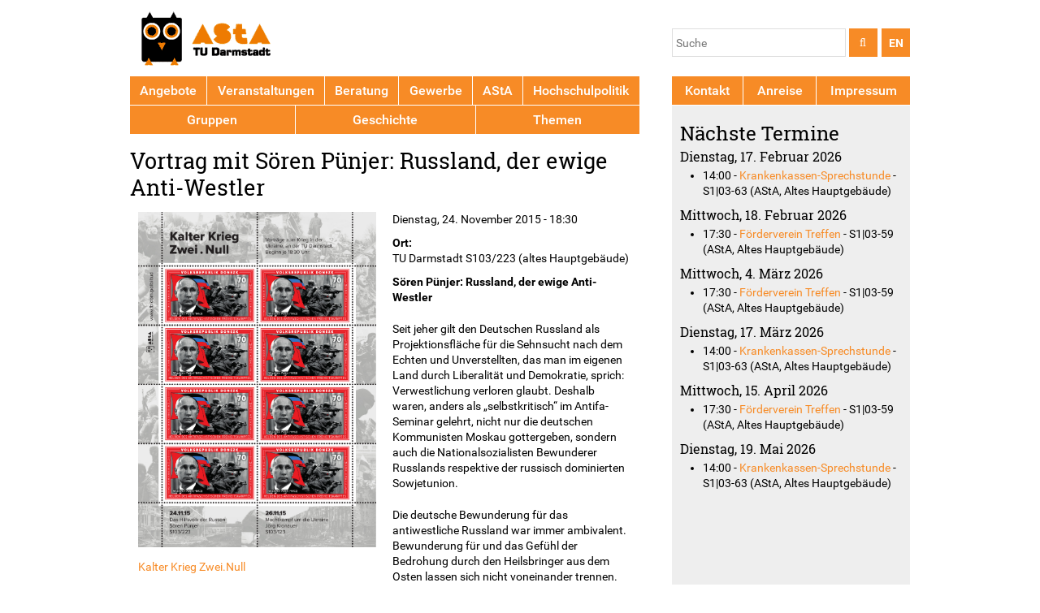

--- FILE ---
content_type: text/html; charset=utf-8
request_url: https://www.asta.tu-darmstadt.de/de/termine/2542-vortrag-mit-s%C3%B6ren-p%C3%BCnjer-russland-der-ewige-anti-westler
body_size: 7130
content:
<!DOCTYPE html>
<!--[if IEMobile 7]><html class="iem7"  lang="de" dir="ltr"><![endif]-->
<!--[if lte IE 6]><html class="lt-ie9 lt-ie8 lt-ie7"  lang="de" dir="ltr"><![endif]-->
<!--[if (IE 7)&(!IEMobile)]><html class="lt-ie9 lt-ie8"  lang="de" dir="ltr"><![endif]-->
<!--[if IE 8]><html class="lt-ie9"  lang="de" dir="ltr"><![endif]-->
<!--[if (gte IE 9)|(gt IEMobile 7)]><!--><html  lang="de" dir="ltr" prefix="content: http://purl.org/rss/1.0/modules/content/ dc: http://purl.org/dc/terms/ foaf: http://xmlns.com/foaf/0.1/ rdfs: http://www.w3.org/2000/01/rdf-schema# sioc: http://rdfs.org/sioc/ns# sioct: http://rdfs.org/sioc/types# skos: http://www.w3.org/2004/02/skos/core# xsd: http://www.w3.org/2001/XMLSchema#"><!--<![endif]-->

<head>
  <meta charset="utf-8" />
<link rel="shortcut icon" href="https://www.asta.tu-darmstadt.de/sites/all/themes/asta_2015/favicon.ico" type="image/vnd.microsoft.icon" />
<meta name="description" content="Sören Pünjer: Russland, der ewige Anti-Westler" />
<meta name="generator" content="Drupal 7 (http://drupal.org)" />
<link rel="canonical" href="https://www.asta.tu-darmstadt.de/de/termine/2542-vortrag-mit-s%C3%B6ren-p%C3%BCnjer-russland-der-ewige-anti-westler" />
<link rel="shortlink" href="https://www.asta.tu-darmstadt.de/de/node/2542" />
<meta property="og:site_name" content="AStA TU Darmstadt" />
<meta property="og:type" content="article" />
<meta property="og:url" content="https://www.asta.tu-darmstadt.de/de/termine/2542-vortrag-mit-s%C3%B6ren-p%C3%BCnjer-russland-der-ewige-anti-westler" />
<meta property="og:title" content="Vortrag mit Sören Pünjer: Russland, der ewige Anti-Westler" />
<meta property="og:description" content="Sören Pünjer: Russland, der ewige Anti-Westler" />
<meta name="twitter:card" content="summary" />
<meta name="twitter:site" content="@AStATUDarmstadt" />
<meta name="twitter:url" content="https://www.asta.tu-darmstadt.de/de/termine/2542-vortrag-mit-s%C3%B6ren-p%C3%BCnjer-russland-der-ewige-anti-westler" />
<meta name="twitter:title" content="Vortrag mit Sören Pünjer: Russland, der ewige Anti-Westler" />
<meta name="twitter:description" content="Sören Pünjer: Russland, der ewige Anti-Westler" />
  <title>Vortrag mit Sören Pünjer: Russland, der ewige Anti-Westler | AStA TU Darmstadt</title>

      <meta name="MobileOptimized" content="width">
    <meta name="HandheldFriendly" content="true">
    <meta name="viewport" content="width=device-width">
  
  <link type="text/css" rel="stylesheet" href="https://www.asta.tu-darmstadt.de/sites/default/files/css/css_0na0EHxCRCR-IoKA2DXKRU18-xmWGSg5QER_lUbP0w4.css" media="all" />
<link type="text/css" rel="stylesheet" href="https://www.asta.tu-darmstadt.de/sites/default/files/css/css_mqJ4PNswx5MSCS7D-8wEEQ-8gWdNG1lrUN8Py-gVgl4.css" media="all" />
<link type="text/css" rel="stylesheet" href="https://www.asta.tu-darmstadt.de/sites/default/files/css/css_qHM0USu-nHI1nsnPevwtAAm-iQiZkWLyw8mmlRC6n2s.css" media="all" />
  <script src="https://www.asta.tu-darmstadt.de/sites/default/files/js/js_mOx0WHl6cNZI0fqrVldT0Ay6Zv7VRFDm9LexZoNN_NI.js"></script>
<script>document.createElement( "picture" );</script>
<script src="https://www.asta.tu-darmstadt.de/sites/default/files/js/js_GOikDsJOX04Aww72M-XK1hkq4qiL_1XgGsRdkL0XlDo.js"></script>
<script src="https://www.asta.tu-darmstadt.de/sites/default/files/js/js_KCd8rbJYUruV1tRJnh4um34UYvyhlrSVCPR1jNko2h8.js"></script>
<script src="https://www.asta.tu-darmstadt.de/sites/default/files/js/js_gHk2gWJ_Qw_jU2qRiUmSl7d8oly1Cx7lQFrqcp3RXcI.js"></script>
<script src="https://www.asta.tu-darmstadt.de/sites/default/files/js/js_sHYCnLZC76glzOvlMyvQrLeE6zqefBn3oXnDlG2UiXY.js"></script>
<script src="https://www.asta.tu-darmstadt.de/sites/default/files/js/js_VSooVb12bxjm2hzoTI3zDa2atbGuHQv90HeXgZs9yYA.js"></script>
<script>jQuery.extend(Drupal.settings, {"basePath":"\/","pathPrefix":"de\/","setHasJsCookie":0,"ajaxPageState":{"theme":"asta_2015","theme_token":"0ByzG9CBZ7aYy-fZwg_mOFvhqfYRKAxU6_MJ06ILIMs","js":{"sites\/all\/modules\/picture\/picturefill\/picturefill.min.js":1,"sites\/all\/modules\/picture\/picture.min.js":1,"0":1,"":1,"sites\/all\/modules\/jquery_update\/replace\/jquery\/1.12\/jquery.min.js":1,"1":1,"misc\/jquery-extend-3.4.0.js":1,"misc\/jquery-html-prefilter-3.5.0-backport.js":1,"misc\/jquery.once.js":1,"misc\/drupal.js":1,"sites\/all\/modules\/jquery_update\/js\/jquery_browser.js":1,"misc\/form.js":1,"sites\/all\/modules\/entityreference\/js\/entityreference.js":1,"public:\/\/languages\/de_PAKXF0FrBRIrbAafS4ADWXlTSG5_-HEHpsDJSIRJzsE.js":1,"sites\/all\/modules\/video\/js\/video.js":1,"sites\/all\/modules\/scald_file\/scald_file.js":1,"sites\/all\/modules\/scald\/modules\/providers\/scald_image\/scald_image.js":1,"sites\/all\/modules\/matomo\/matomo.js":1,"misc\/collapse.js":1,"sites\/all\/themes\/asta_2015\/js\/jquery.izilla.touchMenuHover.js":1,"sites\/all\/themes\/asta_2015\/js\/navbar.js":1},"css":{"modules\/system\/system.base.css":1,"modules\/system\/system.menus.css":1,"modules\/system\/system.messages.css":1,"modules\/system\/system.theme.css":1,"sites\/all\/modules\/calendar\/css\/calendar_multiday.css":1,"modules\/comment\/comment.css":1,"sites\/all\/modules\/date\/date_repeat_field\/date_repeat_field.css":1,"modules\/field\/theme\/field.css":1,"sites\/all\/modules\/scald\/modules\/fields\/mee\/css\/editor-global.css":1,"modules\/node\/node.css":1,"sites\/all\/modules\/picture\/picture_wysiwyg.css":1,"sites\/all\/modules\/scald_file\/scald_file.css":1,"modules\/search\/search.css":1,"modules\/user\/user.css":1,"sites\/all\/modules\/workflow\/workflow_admin_ui\/workflow_admin_ui.css":1,"sites\/all\/modules\/views\/css\/views.css":1,"sites\/all\/modules\/ckeditor\/css\/ckeditor.css":1,"sites\/all\/modules\/ctools\/css\/ctools.css":1,"sites\/all\/modules\/tagclouds\/tagclouds.css":1,"sites\/all\/modules\/video\/css\/video.css":1,"sites\/all\/modules\/taxonomy_access\/taxonomy_access.css":1,"modules\/locale\/locale.css":1,"sites\/all\/modules\/date\/date_api\/date.css":1,"sites\/all\/modules\/ds\/layouts\/ds_2col_stacked_fluid\/ds_2col_stacked_fluid.css":1,"sites\/all\/themes\/asta_2015\/system.menus.css":1,"sites\/all\/themes\/asta_2015\/system.messages.css":1,"sites\/all\/themes\/asta_2015\/system.theme.css":1,"sites\/all\/themes\/asta_2015\/system.base.css":1,"sites\/all\/themes\/asta_2015\/comment.css":1,"sites\/all\/themes\/asta_2015\/node.css":1,"sites\/all\/themes\/asta_2015\/css\/styles.css":1}},"jcarousel":{"ajaxPath":"\/de\/jcarousel\/ajax\/views"},"scaldFile":{"path":"sites\/all\/modules\/scald_file\/scald_file.css"},"matomo":{"trackMailto":1},"currentPath":"node\/2542","currentPathIsAdmin":false,"urlIsAjaxTrusted":{"https:\/\/www.asta.tu-darmstadt.de\/de\/termine\/2542-vortrag-mit-s%C3%B6ren-p%C3%BCnjer-russland-der-ewige-anti-westler":true}});</script>
      <!--[if lt IE 9]>
    <script src="/sites/all/themes/zen/js/html5shiv.min.js"></script>
    <![endif]-->
  </head>
<body class="html not-front not-logged-in one-sidebar sidebar-second page-node page-node- page-node-2542 node-type-event domain-www-asta-tu-darmstadt-de i18n-de section-termine" >
      <p class="skip-link__wrapper">
      <a href="#main-menu" class="skip-link visually-hidden--focusable" id="skip-link">Jump to navigation</a>
    </p>
      
<div class="page">

  <header class="header" role="banner">

    
          <div class="header__name-and-slogan">
                  <h1 class="header__site-name">
            <a href="/de" title="Startseite" class="header__site-link" rel="home"><span>AStA TU Darmstadt</span></a>
          </h1>
        
              </div>
    
    
      <div class="header__region region region-header">
    <div class="block block-locale first odd" role="complementary" id="block-locale-language">

        <h2 class="block__title">Sprachen</h2>
    
  <ul class="language-switcher-locale-url"><li class="en first"><a href="/en/node/2542" class="language-link" xml:lang="en">EN</a></li>
<li class="de last active"><a href="/de/termine/2542-vortrag-mit-s%C3%B6ren-p%C3%BCnjer-russland-der-ewige-anti-westler" class="language-link active" xml:lang="de">DE</a></li>
</ul>
</div>
<div class="block block-search has-icon last even" role="search" id="block-search-form">

  <div><i class="fa fa-search" aria-hidden="true"></i></div>
    
  <form action="https://www.asta.tu-darmstadt.de/de/termine/2542-vortrag-mit-s%C3%B6ren-p%C3%BCnjer-russland-der-ewige-anti-westler" method="post" id="search-block-form" accept-charset="UTF-8"><div><div class="container-inline">
      <h2 class="element-invisible">Suchformular</h2>
    <div class="form-item form-type-textfield form-item-search-block-form">
  <label class="element-invisible" for="edit-search-block-form--2">Suche </label>
 <input title="Geben Sie die Begriffe ein, nach denen Sie suchen." placeholder="Suche" type="text" id="edit-search-block-form--2" name="search_block_form" value="" size="15" maxlength="128" class="form-text" />
</div>
<div class="form-actions form-wrapper" id="edit-actions"><input type="submit" id="edit-submit" name="op" value="" class="form-submit" /></div><input type="hidden" name="form_build_id" value="form-_18ZWTgwdWx2FaXWAG4VF1OHI2_bLQQyZIRZYau6GcI" />
<input type="hidden" name="form_id" value="search_block_form" />
</div>
</div></form>
</div>
  </div>

  </header>

  <div class="main">

    <div class="main-content" role="main">
                  <a href="#skip-link" class="visually-hidden--focusable" id="main-content">Back to top</a>
                    <h1>Vortrag mit Sören Pünjer: Russland, der ewige Anti-Westler</h1>
                                            <div class="region region-content">
    

<div  about="/de/termine/2542-vortrag-mit-s%C3%B6ren-p%C3%BCnjer-russland-der-ewige-anti-westler" typeof="schema:Event sioc:Item foaf:Document" class="ds-2col-stacked-fluid node node-event view-mode-full clearfix">

  
  <div class="group-header">
      </div>

      <div class="group-left">
      <div class="field field-name-field-veranstaltungsreihe-ref field-type-entityreference field-label-hidden">
    <div class="field-items">
        <div class="field-item even"><div ><div class="ds-1col node node-veranstaltungsreihe view-mode-plakatbild clearfix">

  
  <div class="field field-name-field-plakatbild field-type-atom-reference field-label-hidden">
    <div class="field-items">
        <div class="field-item even"><div ><!-- scald=256:pdf_vorschau --><img typeof="foaf:Image" src="https://www.asta.tu-darmstadt.de/sites/default/files/Ukraine-RusslandPlakat.jpg" width="1677" height="2362" alt="Ukraine-RusslandPlakat.jpg" title="Ukraine-RusslandPlakat.jpg" /><!-- END scald=256 --></div></div>
  </div>
</div>
<div class="field field-name-title field-type-ds field-label-hidden">
    <div class="field-items">
        <div class="field-item even" property="dc:title"><div ><a href="/de/node/2541">Kalter Krieg Zwei.Null</a></div></div>
  </div>
</div>
</div>

</div></div>
  </div>
</div>
    </div>
  
      <div class="group-right">
      <div class="field field-name-field-date field-type-datetime field-label-hidden">
    <div class="field-items">
        <div class="field-item even" property="schema:startDate"><div ><span  property="schema:startDate" datatype="xsd:dateTime" content="2015-11-24T18:30:00+01:00" class="date-display-single">Dienstag, 24. November 2015 - 18:30</span></div></div>
  </div>
</div>
<div class="field field-name-field-location field-type-text field-label-inline clearfix">
      <div class="field-label">Ort:&nbsp;</div>
    <div class="field-items">
        <div class="field-item even"><div >TU Darmstadt S103/223 (altes Hauptgebäude)</div></div>
  </div>
</div>
<div class="field field-name-body field-type-text-with-summary field-label-hidden">
    <div class="field-items">
        <div class="field-item even" property="schema:mainContentOfPage content:encoded"><div ><p><strong>Sören Pünjer: Russland, der ewige Anti-Westler</strong></p>

<p>Seit jeher gilt den Deutschen Russland als Projektionsfläche für die Sehnsucht nach dem Echten und Unverstellten, das man im eigenen Land durch Liberalität und Demokratie, sprich: Verwestlichung verloren glaubt. Deshalb waren, anders als „selbstkritisch“ im Antifa-Seminar gelehrt, nicht nur die deutschen Kommunisten Moskau gottergeben, sondern auch die Nationalsozialisten Bewunderer Russlands respektive der russisch dominierten Sowjetunion.</p>

<p>Die deutsche Bewunderung für das antiwestliche Russland war immer ambivalent. Bewunderung für und das Gefühl der Bedrohung durch den Heilsbringer aus dem Osten lassen sich nicht voneinander trennen. Das gilt auch heute selbst für die Putinversteher von der AfD und Pegida bis zur Partei die Linke und die Antifa.</p>

<p>Anders als den USA wird aktuell nicht zufällig der Putinschen imperialen Politik in der Ukraine und in Syrien im Zweifel der Persilschein ausgestellt: Russland könne nicht anders denn sich aggressiv und brutal zur Wehr setzen gegen ein dauerhaftes antirussisches Expansionsprojekt des Westens, das, so repräsentativ die Veranstalter des Darmstädter Ostermarsches 2014, beispielsweise die Ukraine „zum Bollwerk gegen Russland“ machen wolle. Wer im antiwestlichen Abwehrkampf steht, das weiß man von der NPD bis zur Antifa, dem ist so einiges an Schweinereien erlaubt, die man westlicher Politik niemals durchgehen lässt. Ernsthafte Kritik an der schweren Schuld an den Zuständen in Syrien und damit an den Fluchtursachen, die Russland auf sich geladen hat, kommt so, anders als an der Verantwortlichkeit „des“ Westens gar nicht erst auf.</p>

<p>Man tut gerade unter Linken so, als hätte man von Lenins unzähligen Kampfansagen an den großrussischen Chauvinismus als dem konterrevolutionären Übel das Putin wieder aufleben lässt ebenso noch nie etwas gehört wie davon, dass am 22. Juni 1941 Deutschland entgegen des Antifa-Mythos´ nicht „die“ Sowjetunion überfiel, sondern von ihr brutal im September 1939 durch einen Pakt mit den Nazis annektiertes Gebiet gleich mehrerer souveräner Staaten.</p></div></div>
  </div>
</div>
    </div>
  
  <div class="group-footer">
      </div>

</div>

  </div>
          </div>

    <div class="main-navigation">

      
        <div class="region region-navigation">
    <div class="block block-menu-block first last odd" role="navigation" id="block-menu-block-8">

      
  <div class="menu-block-wrapper menu-block-8 menu-name-menu-hauptmenue-2024 parent-mlid-0 menu-level-1">
  <ul class="menu"><li class="menu__item is-expanded first expanded menu-mlid-74105"><a href="https://www.asta.tu-darmstadt.de/de/angebote" title="" class="menu__link">Angebote</a><ul class="menu"><li class="menu__item is-leaf first leaf menu-mlid-74118"><a href="https://www.asta.tu-darmstadt.de/de/node/3677" title="" class="menu__link">Kooperation Landesmuseum</a></li>
<li class="menu__item is-leaf leaf menu-mlid-74119"><a href="https://www.asta.tu-darmstadt.de/de/angebote/staatstheater" title="" class="menu__link">Kooperation Staatstheater</a></li>
<li class="menu__item is-leaf leaf menu-mlid-74120"><a href="https://www.asta.tu-darmstadt.de/de/node/3129" title="" class="menu__link">Kooperation Moller Haus</a></li>
<li class="menu__item is-leaf leaf menu-mlid-74135"><a href="https://www.asta.tu-darmstadt.de/de/angebote/fairteiler" title="" class="menu__link">Foodsharing Fairteiler</a></li>
<li class="menu__item is-leaf leaf menu-mlid-74121"><a href="https://www.asta.tu-darmstadt.de/de/angebote/carsharing" title="" class="menu__link">book-n-drive</a></li>
<li class="menu__item is-leaf leaf menu-mlid-74122"><a href="https://www.asta.tu-darmstadt.de/de/angebote/call-a-bike" title="" class="menu__link">Call a bike</a></li>
<li class="menu__item is-expanded last expanded menu-mlid-74123"><a href="https://www.asta.tu-darmstadt.de/de/angebote/deutschland-semesterticket" title="" class="menu__link">Semesterticket</a><ul class="menu"><li class="menu__item is-leaf first last leaf menu-mlid-74125"><a href="https://www.asta.tu-darmstadt.de/de/rueckerstattung" title="" class="menu__link">Rückerstattung</a></li>
</ul></li>
</ul></li>
<li class="menu__item is-expanded expanded menu-mlid-74110"><a href="https://www.asta.tu-darmstadt.de/de/calendar-node-field-date" title="" class="menu__link">Veranstaltungen</a><ul class="menu"><li class="menu__item is-leaf first leaf menu-mlid-74138"><a href="https://www.asta.tu-darmstadt.de/de/calendar-node-field-date" title="" class="menu__link">Kalender</a></li>
<li class="menu__item is-leaf leaf menu-mlid-74130"><a href="https://www.asta.tu-darmstadt.de/de/vollversammlung" title="" class="menu__link">Vollversammlung</a></li>
<li class="menu__item is-leaf leaf menu-mlid-74137"><a href="https://www.asta.tu-darmstadt.de/de/tutorien" title="" class="menu__link">Autonome Tutorien</a></li>
<li class="menu__item is-leaf last leaf menu-mlid-74145"><a href="https://www.asta.tu-darmstadt.de/de/owos" title="" class="menu__link">Orientierungsveranstaltungen</a></li>
</ul></li>
<li class="menu__item is-expanded expanded menu-mlid-74111"><a href="https://www.asta.tu-darmstadt.de/de/angebote/beratung" title="" class="menu__link">Beratung</a><ul class="menu"><li class="menu__item is-leaf first leaf menu-mlid-74162"><a href="https://www.asta.tu-darmstadt.de/de/node/28" title="" class="menu__link">Rechtsberatung</a></li>
<li class="menu__item is-leaf leaf menu-mlid-74157"><a href="https://www.asta.tu-darmstadt.de/de/node/2248" title="" class="menu__link">Externe Beratung</a></li>
<li class="menu__item is-leaf leaf menu-mlid-74168"><a href="https://www.asta.tu-darmstadt.de/de/angebote/beratung" title="" class="menu__link">Interne Beratung</a></li>
<li class="menu__item is-leaf last leaf menu-mlid-74140"><a href="https://www.asta.tu-darmstadt.de/de/soziales/foerderverein" title="" class="menu__link">Förderverein für in Not geratene Studierende</a></li>
</ul></li>
<li class="menu__item is-expanded expanded menu-mlid-74104"><a href="https://www.asta.tu-darmstadt.de/de/gewerbe" title="" class="menu__link">Gewerbe</a><ul class="menu"><li class="menu__item is-leaf first leaf menu-mlid-74113"><a href="https://806qm.de/" title="" class="menu__link">806 qm</a></li>
<li class="menu__item is-leaf leaf menu-mlid-74114"><a href="https://www.schlosskeller-darmstadt.de/" title="" class="menu__link">Schlosskeller</a></li>
<li class="menu__item is-leaf leaf menu-mlid-74116"><a href="https://www.schlossgarten-darmstadt.de/" title="" class="menu__link">Schlossgarten</a></li>
<li class="menu__item is-leaf leaf menu-mlid-74115"><a href="https://www.asta.tu-darmstadt.de/de/papierladen" title="" class="menu__link">AStA Papierladen</a></li>
<li class="menu__item is-leaf leaf menu-mlid-74117"><a href="https://www.asta.tu-darmstadt.de/de/fahrradwerkstatt" title="Fahrradwerkstatt" class="menu__link">zwanzig°</a></li>
<li class="menu__item is-leaf last leaf menu-mlid-74298"><a href="https://www.asta.tu-darmstadt.de/de/node/3914" title="" class="menu__link">Radschlag</a></li>
</ul></li>
<li class="menu__item is-expanded expanded menu-mlid-74107"><a href="https://www.asta.tu-darmstadt.de/de/node/2" title="" class="menu__link">AStA</a><ul class="menu"><li class="menu__item is-leaf first leaf menu-mlid-74153"><a href="https://www.asta.tu-darmstadt.de/de/referent_innen" title="" class="menu__link">Referent*innen</a></li>
<li class="menu__item is-leaf leaf menu-mlid-74154"><a href="https://www.asta.tu-darmstadt.de/de/stellenausschreibungen" title="" class="menu__link">Stellenausschreibungen</a></li>
<li class="menu__item is-leaf leaf menu-mlid-74169"><a href="https://www.asta.tu-darmstadt.de/de/amtsblatt" title="Resolutionen und Satzungen" class="menu__link">Amtsblatt</a></li>
<li class="menu__item is-leaf last leaf menu-mlid-74161"><a href="https://www.asta.tu-darmstadt.de/de/feedback" title="" class="menu__link">Feedback</a></li>
</ul></li>
<li class="menu__item is-expanded expanded menu-mlid-74106"><a href="https://www.asta.tu-darmstadt.de/de/themen/hochschulpolitik" title="" class="menu__link">Hochschulpolitik</a><ul class="menu"><li class="menu__item is-leaf first leaf menu-mlid-74127"><a href="https://www.asta.tu-darmstadt.de/de/themen/hochschulwahlen" title="" class="menu__link">Hochschulwahlen</a></li>
<li class="menu__item is-expanded expanded menu-mlid-74126"><a href="https://www.asta.tu-darmstadt.de/de/gremien/stupa" title="" class="menu__link">Studierendenparlament</a><ul class="menu"><li class="menu__item is-leaf first last leaf menu-mlid-66516"><a href="/de/stupa-termine" class="menu__link">Aktuelle Sitzungstermine</a></li>
</ul></li>
<li class="menu__item is-leaf leaf menu-mlid-74132"><a href="https://www.asta.tu-darmstadt.de/de/gremien/fachschaften" title="" class="menu__link">Fachschaften</a></li>
<li class="menu__item is-leaf leaf menu-mlid-74128"><a href="https://www.asta.tu-darmstadt.de/de/gremien/uv" title="" class="menu__link">Universitätsversammlung</a></li>
<li class="menu__item is-leaf leaf menu-mlid-74129"><a href="https://www.asta.tu-darmstadt.de/de/senat" title="" class="menu__link">Senat</a></li>
<li class="menu__item is-leaf last leaf menu-mlid-74131"><a href="https://www.asta.tu-darmstadt.de/de/node/2584" title="" class="menu__link">Studierendenwerk</a></li>
</ul></li>
<li class="menu__item is-expanded expanded menu-mlid-74112"><a href="https://www.asta.tu-darmstadt.de/de/gruppen" title="" class="menu__link">Gruppen</a><ul class="menu"><li class="menu__item is-expanded first last expanded menu-mlid-60800"><a href="/de/angebote/unterstuetzung" title="" class="menu__link">Unterstützung für Gruppen</a><ul class="menu"><li class="menu__item is-leaf first leaf menu-mlid-60802"><a href="/de/angebote/unterstuetzung/finanzantrag" class="menu__link">Finanzanträge</a></li>
<li class="menu__item is-leaf leaf menu-mlid-60801"><a href="/de/fachschaften" class="menu__link">Fachschaften</a></li>
<li class="menu__item is-leaf leaf menu-mlid-63290"><a href="/de/hochschulgruppen" class="menu__link">Hochschulgruppen</a></li>
<li class="menu__item is-leaf last leaf menu-mlid-60803"><a href="/de/verleih" class="menu__link">Verleih</a></li>
</ul></li>
</ul></li>
<li class="menu__item is-expanded expanded menu-mlid-74108"><a href="https://www.asta.tu-darmstadt.de/de/geschichte" title="" class="menu__link">Geschichte</a><ul class="menu"><li class="menu__item is-expanded first last expanded menu-mlid-74163"><a href="https://astarchiv.ulb.tu-darmstadt.de/" title="" class="menu__link">Archiv</a><ul class="menu"><li class="menu__item is-leaf first leaf menu-mlid-74166"><a href="https://www.asta.tu-darmstadt.de/de/geschichte/dads-projekt" title="" class="menu__link"> DADS-Projekt</a></li>
<li class="menu__item is-leaf leaf menu-mlid-74165"><a href="https://www.asta.tu-darmstadt.de/de/geschichte/recherche" title="" class="menu__link">Recherche</a></li>
<li class="menu__item is-leaf leaf menu-mlid-74164"><a href="https://www.asta.tu-darmstadt.de/de/geschichte/forschung" title="" class="menu__link">Forschung</a></li>
<li class="menu__item is-leaf last leaf menu-mlid-74167"><a href="https://www.asta.tu-darmstadt.de/de/node/3334" title="" class="menu__link">Dokumente archivieren</a></li>
</ul></li>
</ul></li>
<li class="menu__item is-expanded last expanded menu-mlid-74109"><a href="https://www.asta.tu-darmstadt.de/de/themen" title="Politische Arbeit des AStA" class="menu__link">Themen</a><ul class="menu"><li class="menu__item is-leaf first leaf menu-mlid-74141"><a href="https://www.asta.tu-darmstadt.de/de/antidiskriminierung" title="" class="menu__link">Antidiskriminierung</a></li>
<li class="menu__item is-leaf leaf menu-mlid-74299"><a href="https://www.asta.tu-darmstadt.de/de/themen/antifaschismus" title="Referat für Antifaschismus" class="menu__link">Antifaschismus</a></li>
<li class="menu__item is-leaf leaf menu-mlid-74139"><a href="https://www.asta.tu-darmstadt.de/de/studierenmitkind" title="" class="menu__link">Studierende mit Kind</a></li>
<li class="menu__item is-leaf leaf menu-mlid-74133"><a href="https://www.asta.tu-darmstadt.de/de/queer-feminismus" title="" class="menu__link">Feminismus</a></li>
<li class="menu__item is-leaf leaf menu-mlid-74134"><a href="https://www.asta.tu-darmstadt.de/de/queerreferat" title="" class="menu__link">Queer</a></li>
<li class="menu__item is-leaf leaf menu-mlid-74136"><a href="https://www.asta.tu-darmstadt.de/de/themen/internationales" title="" class="menu__link">Internationales</a></li>
<li class="menu__item is-leaf leaf menu-mlid-74146"><a href="https://www.asta.tu-darmstadt.de/de/shk" title="" class="menu__link">Studentische Hilfskräfte</a></li>
<li class="menu__item is-leaf leaf menu-mlid-74148"><a href="https://www.asta.tu-darmstadt.de/de/themen/nachhaltigkeit" title="" class="menu__link">Nachhaltigkeit</a></li>
<li class="menu__item is-leaf last leaf menu-mlid-74151"><a href="https://www.asta.tu-darmstadt.de/de/themen/mobilitaet" title="" class="menu__link">Mobilität</a></li>
</ul></li>
</ul></div>

</div>
  </div>

    </div>

    
          <aside class="sidebars" role="complementary">
                  <section class="region region-sidebar-second column sidebar">
    <div class="block block-menu-block first odd" role="navigation" id="block-menu-block-4">

      
  <div class="menu-block-wrapper menu-block-4 menu-name-menu-sidebar-menu parent-mlid-0 menu-level-1">
  <ul class="menu"><li class="menu__item is-leaf first leaf menu-mlid-63146"><a href="/de/kontakt" title="" class="menu__link">Kontakt</a></li>
<li class="menu__item is-leaf leaf menu-mlid-63145"><a href="/de/anreise" title="" class="menu__link">Anreise</a></li>
<li class="menu__item is-leaf last leaf menu-mlid-63147"><a href="/de/node/5" title="" class="menu__link">Impressum</a></li>
</ul></div>

</div>
<div class="block block-views even" id="block-views-e0fcb6e22138acf9d6d08ef39c29e239">

      
  <div class="view view-seitenleiste-f-r-normale-seite view-id-seitenleiste_f_r_normale_seite view-display-id-block view-dom-id-403f5e9b1e438add47410309187470fb">
        
  
  
      <div class="view-content">
        <div class="views-row views-row-1 views-row-odd views-row-first views-row-last">
      
  <div class="views-field views-field-field-sidebar">        <div class="field-content"></div>  </div>  </div>
    </div>
  
  
  
  
  
  
</div>
</div>
<div class="block block-views last odd" id="block-views-kalender-block-3">

        <h2 class="block__title">Nächste Termine</h2>
    
  <div class="view view-kalender view-id-kalender view-display-id-block_3 view-dom-id-2e08c5d06d35057a227eab46167b4405">
        
  
  
      <div class="view-content">
      <div class="white-box">      <h3>Dienstag, 17. Februar 2026</h3>
    <ul>          <li class="views-row views-row-1 views-row-odd views-row-first views-row-last">  
  <span class="views-field views-field-field-date-1">        <span class="field-content"><span  property="schema:startDate" datatype="xsd:dateTime" content="2026-02-17T14:00:00+01:00" class="date-display-single">14:00</span></span>  </span>      -  
  <span class="views-field views-field-title">        <span class="field-content"><a href="/de/termine/3953-krankenkassen-sprechstunde">Krankenkassen-Sprechstunde</a></span>  </span>      -  
  <span class="views-field views-field-field-location">        <span class="field-content">S1|03-63 (AStA, Altes Hauptgebäude)</span>  </span></li>
      </ul></div><div class="white-box">      <h3>Mittwoch, 18. Februar 2026</h3>
    <ul>          <li class="views-row views-row-1 views-row-odd views-row-first views-row-last">  
  <span class="views-field views-field-field-date-1">        <span class="field-content"><span  property="schema:startDate" datatype="xsd:dateTime" content="2026-02-18T17:30:00+01:00" class="date-display-single">17:30</span></span>  </span>      -  
  <span class="views-field views-field-title">        <span class="field-content"><a href="/de/termine/3737-f%C3%B6rderverein-treffen">Förderverein Treffen</a></span>  </span>      -  
  <span class="views-field views-field-field-location">        <span class="field-content">S1|03-59 (AStA, Altes Hauptgebäude)</span>  </span></li>
      </ul></div><div class="white-box">      <h3>Mittwoch, 4. März 2026</h3>
    <ul>          <li class="views-row views-row-1 views-row-odd views-row-first views-row-last">  
  <span class="views-field views-field-field-date-1">        <span class="field-content"><span  property="schema:startDate" datatype="xsd:dateTime" content="2026-03-04T17:30:00+01:00" class="date-display-single">17:30</span></span>  </span>      -  
  <span class="views-field views-field-title">        <span class="field-content"><a href="/de/termine/3737-f%C3%B6rderverein-treffen">Förderverein Treffen</a></span>  </span>      -  
  <span class="views-field views-field-field-location">        <span class="field-content">S1|03-59 (AStA, Altes Hauptgebäude)</span>  </span></li>
      </ul></div><div class="white-box">      <h3>Dienstag, 17. März 2026</h3>
    <ul>          <li class="views-row views-row-1 views-row-odd views-row-first views-row-last">  
  <span class="views-field views-field-field-date-1">        <span class="field-content"><span  property="schema:startDate" datatype="xsd:dateTime" content="2026-03-17T14:00:00+01:00" class="date-display-single">14:00</span></span>  </span>      -  
  <span class="views-field views-field-title">        <span class="field-content"><a href="/de/termine/3953-krankenkassen-sprechstunde">Krankenkassen-Sprechstunde</a></span>  </span>      -  
  <span class="views-field views-field-field-location">        <span class="field-content">S1|03-63 (AStA, Altes Hauptgebäude)</span>  </span></li>
      </ul></div><div class="white-box">      <h3>Mittwoch, 15. April 2026</h3>
    <ul>          <li class="views-row views-row-1 views-row-odd views-row-first views-row-last">  
  <span class="views-field views-field-field-date-1">        <span class="field-content"><span  property="schema:startDate" datatype="xsd:dateTime" content="2026-04-15T17:30:00+02:00" class="date-display-single">17:30</span></span>  </span>      -  
  <span class="views-field views-field-title">        <span class="field-content"><a href="/de/termine/3737-f%C3%B6rderverein-treffen">Förderverein Treffen</a></span>  </span>      -  
  <span class="views-field views-field-field-location">        <span class="field-content">S1|03-59 (AStA, Altes Hauptgebäude)</span>  </span></li>
      </ul></div><div class="white-box">      <h3>Dienstag, 19. Mai 2026</h3>
    <ul>          <li class="views-row views-row-1 views-row-odd views-row-first views-row-last">  
  <span class="views-field views-field-field-date-1">        <span class="field-content"><span  property="schema:startDate" datatype="xsd:dateTime" content="2026-05-19T14:00:00+02:00" class="date-display-single">14:00</span></span>  </span>      -  
  <span class="views-field views-field-title">        <span class="field-content"><a href="/de/termine/3953-krankenkassen-sprechstunde">Krankenkassen-Sprechstunde</a></span>  </span>      -  
  <span class="views-field views-field-field-location">        <span class="field-content">S1|03-63 (AStA, Altes Hauptgebäude)</span>  </span></li>
      </ul></div>    </div>
  
  
  
  
  
  
</div>
</div>
  </section>
      </aside>
    
  </div>

  
</div>

  <script src="https://www.asta.tu-darmstadt.de/sites/default/files/js/js_7-q4xx5FaXgFWWma9tMCS9Q__822jcg6rhczPisS8LQ.js"></script>
<script>var _paq = _paq || [];(function(){var u=(("https:" == document.location.protocol) ? "https://www2.asta.tu-darmstadt.de/piwik/" : "https://www2.asta.tu-darmstadt.de/piwik/");_paq.push(["setSiteId", "1"]);_paq.push(["setTrackerUrl", u+"matomo.php"]);_paq.push(["setDoNotTrack", 1]);_paq.push(["trackPageView"]);_paq.push(["setIgnoreClasses", ["no-tracking","colorbox"]]);_paq.push(["enableLinkTracking"]);var d=document,g=d.createElement("script"),s=d.getElementsByTagName("script")[0];g.type="text/javascript";g.defer=true;g.async=true;g.src=u+"matomo.js";s.parentNode.insertBefore(g,s);})();</script>
<script src=""></script>
</body>
</html>


--- FILE ---
content_type: text/css
request_url: https://www.asta.tu-darmstadt.de/sites/default/files/css/css_qHM0USu-nHI1nsnPevwtAAm-iQiZkWLyw8mmlRC6n2s.css
body_size: 55557
content:
@font-face{font-family:'Roboto';font-style:normal;font-weight:300;src:local("Roboto Light"),local("Roboto-Light"),url(/sites/all/themes/asta_2015/fonts/Roboto-Light.ttf) format("truetype")}@font-face{font-family:'Roboto';font-style:normal;font-weight:400;src:local("Roboto"),local("Roboto-Regular"),url(/sites/all/themes/asta_2015/fonts/Roboto-Regular.ttf) format("truetype")}@font-face{font-family:'Roboto';font-style:normal;font-weight:500;src:local("Roboto Medium"),local("Roboto-Medium"),url(/sites/all/themes/asta_2015/fonts/Roboto-Medium.ttf) format("truetype")}@font-face{font-family:'Roboto';font-style:normal;font-weight:700;src:local("Roboto Bold"),local("Roboto-Bold"),url(/sites/all/themes/asta_2015/fonts/Roboto-Bold.ttf) format("truetype")}@font-face{font-family:'Roboto';font-style:italic;font-weight:300;src:local("Roboto Light Italic"),local("Roboto-LightItalic"),url(/sites/all/themes/asta_2015/fonts/Roboto-LightItalic.ttf) format("truetype")}@font-face{font-family:'Roboto';font-style:italic;font-weight:400;src:local("Roboto Italic"),local("Roboto-Italic"),url(/sites/all/themes/asta_2015/fonts/Roboto-Italic.ttf) format("truetype")}@font-face{font-family:'Roboto';font-style:italic;font-weight:500;src:local("Roboto Medium Italic"),local("Roboto-MediumItalic"),url(/sites/all/themes/asta_2015/fonts/Roboto-MediumItalic.ttf) format("truetype")}@font-face{font-family:'Roboto';font-style:italic;font-weight:700;src:local("Roboto Bold Italic"),local("Roboto-BoldItalic"),url(/sites/all/themes/asta_2015/fonts/Roboto-BoldItalic.ttf) format("truetype")}@font-face{font-family:'Roboto Slab';font-style:normal;font-weight:300;src:local("Roboto Slab Light"),local("RobotoSlab-Light"),url(/sites/all/themes/asta_2015/fonts/RobotoSlab-Light.ttf) format("truetype")}@font-face{font-family:'Roboto Slab';font-style:normal;font-weight:400;src:local("Roboto Slab Regular"),local("RobotoSlab-Regular"),url(/sites/all/themes/asta_2015/fonts/RobotoSlab-Regular.ttf) format("truetype")}@font-face{font-family:'Roboto Slab';font-style:normal;font-weight:700;src:local("Roboto Slab Bold"),local("RobotoSlab-Bold"),url(/sites/all/themes/asta_2015/fonts/RobotoSlab-Bold.ttf) format("truetype")}html{font-size:87.5%;line-height:1.42857em}html{font-family:"Roboto","Arial",sans-serif;-ms-text-size-adjust:100%;-webkit-text-size-adjust:100%;min-height:100%}body{margin:0;padding:0;background-color:#fff}*{-moz-box-sizing:border-box;-webkit-box-sizing:border-box;box-sizing:border-box}article,aside,details,figcaption,figure,footer,header,hgroup,main,menu,nav,section,summary{display:block}audio,canvas,progress,video{display:inline-block;*display:inline;*zoom:1;vertical-align:baseline}audio:not([controls]){display:none;height:0}[hidden]{display:none}template{display:none}img{border:0;-ms-interpolation-mode:bicubic}img,svg{max-width:100%;height:auto;width:auto}@-moz-document url-prefix(){}svg:not(:root){overflow:hidden}.field{margin-top:0px;margin-top:0rem;margin-bottom:10px;margin-bottom:0.71429rem}.button,button,[type="button"],[type="reset"],[type="submit"]{-moz-appearance:button;-webkit-appearance:button;cursor:pointer;*overflow:visible}.button[disabled],button[disabled],[disabled][type="button"],[disabled][type="reset"],[disabled][type="submit"]{cursor:default}form{margin:0}button,input,optgroup,select,textarea{-moz-box-sizing:border-box;-webkit-box-sizing:border-box;box-sizing:border-box;max-width:100%;color:inherit;font:inherit;margin:0;*font-family:"Roboto","Arial",sans-serif;*vertical-align:middle}button{overflow:visible}button,select{text-transform:none}button::-moz-focus-inner,input::-moz-focus-inner{border:0;padding:0}button,[type="button"],[type="reset"],[type="submit"]{line-height:inherit}html input[type="button"],[type="reset"],[type="submit"]{-webkit-appearance:button}input{line-height:normal}input[type="checkbox"],input[type="radio"]{-moz-box-sizing:border-box;-webkit-box-sizing:border-box;box-sizing:border-box;padding:0;*height:13px;*width:13px}input[type="number"]::-webkit-inner-spin-button,input[type="number"]::-webkit-outer-spin-button{height:auto}input[type="search"]{-moz-box-sizing:content-box;-webkit-box-sizing:content-box;box-sizing:content-box;-webkit-appearance:textfield}input[type="search"]::-webkit-search-cancel-button,input[type="search"]::-webkit-search-decoration{-webkit-appearance:none}fieldset{border-top-width:1px;border-top-width:0.07143rem;border-top-style:solid;padding-top:6px;padding-top:0.42857rem;border-bottom-width:1px;border-bottom-width:0.07143rem;border-bottom-style:solid;padding-bottom:12px;padding-bottom:0.85714rem;border-left-width:1px;border-left-width:0.07143rem;border-left-style:solid;padding-left:12px;padding-left:0.82143rem;border-right-width:1px;border-right-width:0.07143rem;border-right-style:solid;padding-right:12px;padding-right:0.82143rem;border-color:#ccc;margin:0 2px}legend{border:0;margin-left:-5px;padding:0 5px;*margin-left:-7px}[dir="rtl"] legend{*margin-left:0;*margin-right:-7px}label{display:block;font-weight:bold}optgroup{font-weight:bold}textarea{overflow:auto}.divider,hr{margin:20px 0;margin:1.42857rem 0;border-top:1px solid #ccc}.divider>:first-child,hr>:first-child{margin-top:20px;margin-top:1.42857rem}blockquote{margin:20px 28px;margin:1.42857rem 2rem}figure{margin:20px 0;margin:1.42857rem 0}hr{-moz-box-sizing:content-box;-webkit-box-sizing:content-box;box-sizing:content-box;border:0px;border-bottom:1px solid #f78b26;height:0}p,pre{margin-top:0px;margin-top:0rem;margin-bottom:20px;margin-bottom:1.42857rem}pre,code,kbd,samp,var{font-family:Menlo,"DejaVu Sans Mono","Ubuntu Mono",Courier,"Courier New",monospace;font-size:1em}pre{overflow:auto}dl,menu,ol,ul{margin:20px 0;margin:1.42857rem 0}ol ol,ol ul,ul ol,ul ul{margin:0}dd{margin:0 0 0 28px}[dir="rtl"] dd{margin:0 28px 0 0}menu,ol,ul{padding:0 0 0 28px}[dir="rtl"] menu,[dir="rtl"] ol,[dir="rtl"] ul{padding:0 28px 0 0}nav ul,nav ol{list-style:none;list-style-image:none}h1,h2,h3,h4,h5,h6{font-family:"Roboto Slab","Arial",sans-serif;font-weight:400}h1,.header__site-name{font-size:27px;font-size:1.9rem;line-height:40px;line-height:2.85714rem;margin-top:15px;margin-top:1.07143rem;margin-bottom:14px;margin-bottom:1rem;line-height:2.4rem;font-weight:400}h2{font-size:24px;font-size:1.7rem;line-height:30px;line-height:2.14286rem;margin-top:0px;margin-top:0rem;margin-bottom:14px;margin-bottom:1rem}h3{font-size:18px;font-size:1.3rem;line-height:30px;line-height:2.14286rem;margin-top:0px;margin-top:0rem;margin-bottom:8px;margin-bottom:0.57143rem}h4{font-size:14px;font-size:1rem;line-height:20px;line-height:1.42857rem;margin-top:20px;margin-top:1.42857rem;margin-bottom:20px;margin-bottom:1.42857rem}h5{font-size:12px;font-size:0.83rem;line-height:20px;line-height:1.42857rem;margin-top:20px;margin-top:1.42857rem;margin-bottom:20px;margin-bottom:1.42857rem}h6{font-size:9px;font-size:0.67rem;line-height:20px;line-height:1.42857rem;margin-top:20px;margin-top:1.42857rem;margin-bottom:20px;margin-bottom:1.42857rem}:link{color:#f78b26;text-decoration:none}h2 :link,h2 :visited{color:inherit}:visited{color:#f78b26}a:hover,a:focus{text-decoration:underline}a:active{color:#f78b26;background-color:transparent}a:active,a:hover{outline:0}@media print{:link,:visited{text-decoration:underline}a[href]:after{content:" (" attr(href) ")";font-weight:normal;font-size:14px;text-decoration:none}a[href^='javascript:']:after,a[href^='#']:after{content:''}}table{margin-top:20px;margin-top:1.42857rem;margin-bottom:20px;margin-bottom:1.42857rem;border-collapse:collapse;border-spacing:0;width:100%}td,th{padding:0}abbr[title]{border-bottom:1px dotted}@media print{abbr[title]:after{content:" (" attr(title) ")"}}b,strong{font-weight:bold}dfn{font-style:italic}mark{background:#ff0;color:#000}small{font-size:80%}sub,sup{font-size:75%;line-height:0;position:relative;vertical-align:baseline}sup{top:-.5em}sub{bottom:-.25em}.ds-2col-stacked-zen,.group-header,.group-right,.group-left,.group-footer{padding-left:10px;padding-right:10px;-moz-box-sizing:border-box;-webkit-box-sizing:border-box;-ms-box-sizing:border-box;box-sizing:border-box;*word-wrap:break-word}.ds-2col-stacked-zen{*position:relative;*zoom:1;margin-left:-10px;margin-right:-10px;padding-left:0;padding-right:0}.ds-2col-stacked-zen:before,.ds-2col-stacked-zen:after{content:"";display:table}.ds-2col-stacked-zen:after{clear:both}@media (min-width:6px){.ds-2col-stacked-zen .group-header,.ds-2col-stacked-zen .group-footer{float:left;width:100%;margin-left:0%;margin-right:-100%;*margin-right:-99.9%;padding-left:10px;padding-right:10px;-moz-box-sizing:border-box;-webkit-box-sizing:border-box;-ms-box-sizing:border-box;box-sizing:border-box;*word-wrap:break-word}.ds-2col-stacked-zen .group-left{float:left;width:50%;margin-left:0%;margin-right:-100%;*margin-right:-99.9%;padding-left:10px;padding-right:10px;-moz-box-sizing:border-box;-webkit-box-sizing:border-box;-ms-box-sizing:border-box;box-sizing:border-box;*word-wrap:break-word}.ds-2col-stacked-zen .group-right{float:left;width:50%;margin-left:50%;margin-right:-100%;*margin-right:-99.9%;padding-left:10px;padding-right:10px;-moz-box-sizing:border-box;-webkit-box-sizing:border-box;-ms-box-sizing:border-box;box-sizing:border-box;*word-wrap:break-word}}.page,.region-bottom{margin-left:auto;margin-right:auto;max-width:1000px}.main-content,.main-navigation,.region-sidebar-first,.region-sidebar-second,.region-header,.header__name-and-slogan,.footer{padding-left:20px;padding-right:20px;-moz-box-sizing:border-box;-webkit-box-sizing:border-box;-ms-box-sizing:border-box;box-sizing:border-box;*word-wrap:break-word}.header,.main,.footer{*position:relative;*zoom:1}.header:before,.header:after,.main:before,.main:after,.footer:before,.footer:after{content:"";display:table}.header:after,.main:after,.footer:after{clear:both}.main-navigation{position:absolute;top:0;height:72px;width:100%}@media (min-width:6px){.main{padding-top:72px;position:relative}.page{min-width:690px}}@media (min-width:0px) and (max-width:5px){.main{position:relative}}@media (min-width:6px) and (max-width:959px){.sidebar-second .header__name-and-slogan{float:left;width:60%;margin-left:0%;margin-right:-100%;*margin-right:-99.9%}.sidebar-second .region-header{float:left;width:40%;margin-left:60%;margin-right:-100%;*margin-right:-99.9%}.sidebar-second .main-content{float:left;width:60%;margin-left:0%;margin-right:-100%;*margin-right:-99.9%}.sidebar-second .region-sidebar-second{float:left;width:40%;margin-left:60%;margin-right:-100%;*margin-right:-99.9%;position:absolute;padding-left:0px;padding-right:0px;border-width:0px 20px 0px 20px;border-style:solid;border-color:#fff}}@media (min-width:959px){.sidebar-second .header__name-and-slogan{float:left;width:66.66667%;margin-left:0%;margin-right:-100%;*margin-right:-99.9%}.sidebar-second .region-header{float:left;width:33.33333%;margin-left:66.66667%;margin-right:-100%;*margin-right:-99.9%}.sidebar-second .main-navigation{float:left;width:66.66667%;margin-left:0%;margin-right:-100%;*margin-right:-99.9%}.sidebar-second .main-content{float:left;width:66.66667%;margin-left:0%;margin-right:-100%;*margin-right:-99.9%}.sidebar-second .region-sidebar-second{float:left;width:33.33333%;margin-left:66.66667%;margin-right:-100%;*margin-right:-99.9%;position:absolute;top:0;padding-left:0px;padding-right:0px;border-width:0px 20px 0px 20px;border-style:solid;border-color:#fff}}@media print{.main-navigation,.region-sidebar-first,.region-sidebar-second,.footer{display:none}.sidebar-first .main-content,.sidebar-second .main-content,.two-sidebars .main-content{float:none;width:100%;margin:0;padding:0}}.file .fa{color:#f78b26}.autocomplete,html.js input.form-autocomplete{background-image:url(/sites/all/themes/asta_2015/sass/components/autocomplete/throbber.gif?1431733155);background-position:100% 2px;background-repeat:no-repeat}[dir="rtl"] .autocomplete,[dir="rtl"] html.js input.form-autocomplete,html.js [dir="rtl"] input.form-autocomplete{background-position:0% 2px}.autocomplete.is-throbbing,.autocomplete-is-throbbing,html.js input.is-throbbing.form-autocomplete,html.js input.throbbing{background-position:100% -18px}[dir="rtl"] .autocomplete.is-throbbing,[dir="rtl"] .autocomplete-is-throbbing,[dir="rtl"] html.js input.is-throbbing.form-autocomplete,html.js [dir="rtl"] input.is-throbbing.form-autocomplete,[dir="rtl"] html.js input.throbbing,html.js [dir="rtl"] input.throbbing{background-position:0% -18px}.autocomplete__list-wrapper,#autocomplete{border:1px solid;overflow:hidden;position:absolute;z-index:100}.autocomplete__list,#autocomplete ul{list-style:none;list-style-image:none;margin:0;padding:0}.autocomplete__list-item,#autocomplete li{background:#fff;color:#000;cursor:default;white-space:pre;zoom:1}.autocomplete__list-item-is-selected,#autocomplete .selected{background:#0072b9;color:#fff}.box{margin-bottom:20px;margin-bottom:1.42857rem;border:5px solid #ccc;padding:1em}.box__title{margin:0}.visually-hidden,.visually-hidden--focusable,.element-focusable,.element-invisible,.breadcrumb__title{position:absolute !important;height:1px;width:1px;overflow:hidden;clip:rect(1px 1px 1px 1px);clip:rect(1px,1px,1px,1px)}.visually-hidden--off,.visually-hidden--focusable:active,.visually-hidden--focusable:focus,.element-focusable:active,.element-focusable:focus{position:static !important;clip:auto;height:auto;width:auto;overflow:auto}@media print{.breadcrumb{display:none}}.breadcrumb__list{margin:0;padding:0}.breadcrumb__item{display:inline;list-style-type:none;margin:0;padding:0}.clearfix:before,.tabs:before,.tabs--secondary:before{content:'';display:table}.clearfix:after,.tabs:after,.tabs--secondary:after{content:'';display:table;clear:both}.collapsible-fieldset,.collapsible{position:relative}.collapsible-fieldset.is-collapsed,.collapsible-fieldset-is-collapsed,.is-collapsed.collapsible,.collapsible.collapsed{border-bottom-width:0;border-left-width:0;border-right-width:0;height:1em}.is-collapsed .collapsible-fieldset__wrapper,.collapsible-fieldset-is-collapsed__wrapper,.collapsible.collapsed .fieldset-wrapper{display:none}.collapsible-fieldset__legend,.collapsible .fieldset-legend{display:block;padding-left:15px;background-image:url('[data-uri]');*background-image:url(/sites/all/themes/asta_2015/sass/components/collapsible-fieldsets/expanded.png?1431733156);background-position:5px 65%;background-repeat:no-repeat}[dir="rtl"] .collapsible-fieldset__legend,[dir="rtl"] .collapsible .fieldset-legend,.collapsible [dir="rtl"] .fieldset-legend{padding-left:0;padding-right:15px;background-position:98% 75%}.is-collapsed .collapsible-fieldset__legend,.collapsible-fieldset-is-collapsed__legend,.is-collapsed .collapsible .fieldset-legend,.collapsible .is-collapsed .fieldset-legend,.collapsible.collapsed .fieldset-legend{background-image:url('[data-uri]');*background-image:url(/sites/all/themes/asta_2015/sass/components/collapsible-fieldsets/collapsed.png?1431733156);background-position:5px 50%}[dir="rtl"] .is-collapsed .collapsible-fieldset__legend,[dir="rtl"] .collapsible-fieldset-is-collapsed__legend,[dir="rtl"] .is-collapsed .collapsible .fieldset-legend,.collapsible [dir="rtl"] .is-collapsed .fieldset-legend,[dir="rtl"] .collapsible.collapsed .fieldset-legend,.collapsible.collapsed [dir="rtl"] .fieldset-legend{background-image:url('[data-uri]');*background-image:url(/sites/all/themes/asta_2015/sass/components/collapsible-fieldsets/collapsed-rtl.png?1431733156);background-position:98% 50%}.collapsible-fieldset__summary,.collapsible .fieldset-legend .summary{color:#999;font-size:.9em;margin-left:.5em}.comment__section,.comments{margin:20px 0;margin:1.42857rem 0}.comment__title{margin:0}.comment__permalink,.comment .permalink{text-transform:uppercase;font-size:75%}.comment--preview,.comment-preview{background-color:#ffd}.comment--nested,.indented{margin-left:28px}[dir="rtl"] .comment--nested,[dir="rtl"] .indented{margin-left:0;margin-right:28px}.form-item,#block-search-form input[type="submit"],#block-search-form input[type="submit"]:active{margin:20px 0;margin:1.42857rem 0}.form-item--grouped,.form-item .form-item,#block-search-form input[type="submit"] .form-item,.form-item #block-search-form input[type="submit"],#block-search-form .form-item input[type="submit"],#block-search-form input[type="submit"] input[type="submit"],tr.even .form-item,tr.even #block-search-form input[type="submit"],#block-search-form tr.even input[type="submit"],tr.odd .form-item,tr.odd #block-search-form input[type="submit"],#block-search-form tr.odd input[type="submit"],.password-parent,.confirm-parent{margin:0}.form-item--error__widget,.form-item--error input,.form-item--error textarea,.form-item--error select,.form-item input.error,#block-search-form input[type="submit"] input.error,.form-item textarea.error,#block-search-form input[type="submit"] textarea.error,.form-item select.error,#block-search-form input[type="submit"] select.error{border:1px solid #c00}.form-item--inline,.form-item--inline div,.form-item--inline label,.container-inline .form-item,.container-inline #block-search-form input[type="submit"],#block-search-form .container-inline input[type="submit"],.container-inline .form-item div,.container-inline #block-search-form input[type="submit"] div,#block-search-form .container-inline input[type="submit"] div,.container-inline .form-item label,.container-inline #block-search-form input[type="submit"] label,#block-search-form .container-inline input[type="submit"] label{display:inline}.form-item--inline .fieldset-wrapper,.container-inline .form-item .fieldset-wrapper,.container-inline #block-search-form input[type="submit"] .fieldset-wrapper,#block-search-form .container-inline input[type="submit"] .fieldset-wrapper{display:block}.form-item__description,.form-item .description,#block-search-form input[type="submit"] .description{font-size:.85em}.form-item--grouped__description,.form-type-radio .description,.form-type-checkbox .description{margin-left:2.4em}.form-item--grouped__label,label.option{display:inline;font-weight:normal}.form-item__required,.form-required{color:#c00}table.sticky-header{background-color:#fff;margin-top:0}form th{border-bottom:3px solid #ccc;padding-right:1em;text-align:left}[dir="rtl"] form th{text-align:right;padding-left:1em;padding-right:0}form tbody{border-top:1px solid #ccc}form table ul{margin:0}tr.even,tr.odd{background-color:#eee;border-bottom:1px solid #ccc;padding:.1em .6em}tr.even td,tr.odd td{padding:.1em .3em}.lt-ie8 tr.even th,.lt-ie8 tr.even td,.lt-ie8 tr.odd th,.lt-ie8 tr.odd td{border-bottom:1px solid #ccc}tr.even{background-color:#fff}td.active{background-color:#ddd}td.checkbox,th.checkbox{text-align:center}td.menu-disabled{background:#ccc}tr.selected td{background:#ffd}.header__logo{float:left;margin:5px 10px 0 0;padding:0}[dir="rtl"] .header__logo{float:right;margin:0 0 0 10px}.header__site-name a{width:185px;height:75px;margin-top:13px;margin-bottom:6px;display:block;background:url(/sites/all/themes/asta_2015/logo.png) 10px 0 no-repeat}@media screen and (-webkit-min-device-pixel-ratio:2),(min-resolution:192dpi){.header__site-name a{background:url(/sites/all/themes/asta_2015/logo@2x.png) 10px 0 no-repeat;background-size:165px 68px}}.header__logo-image{vertical-align:bottom}.header__name-and-slogan{width:250px;display:hidden;position:relative}@media (min-width:0px) and (max-width:5px){.header__name-and-slogan{margin:0 auto}}.header__site-name{margin:0}.header__site-name span{display:none}.header__site-link:link,.header__site-link:visited{color:#000;text-decoration:none}.header__site-link:hover,.header__site-link:focus{text-decoration:underline}.header__site-slogan{margin:0}.header__secondary-menu{float:right}[dir="rtl"] .header__secondary-menu{float:left}.hidden{display:none}html.js .js-hidden,html.js .element-hidden,html.js .js-hide{display:none}.highlight-mark,.new,.update{color:#c00;background-color:transparent}.inline-links,.inline.links{padding:0;float:right}.inline-links__item,.inline.links li{display:inline;list-style-type:none;padding:0 1em 0 0}[dir="rtl"] .inline-links__item,[dir="rtl"] .inline.links li,.inline.links [dir="rtl"] li{display:inline-block;padding:0 0 0 1em}.inline-links .language-link,.inline.links .language-link{display:none}.inline-sibling,span.field-label,.field__label-inline{display:inline;margin-right:10px}[dir="rtl"] .inline-sibling,[dir="rtl"] span.field-label,[dir="rtl"] .field__label-inline{margin-right:0;margin-left:10px}.inline-sibling__child,.inline-sibling *,span.field-label *,.field__label-inline *{display:inline}.inline-sibling__adjacent,.inline-sibling+*,.inline-sibling+*>*:first-child,.field__items-inline,span.field-label+*,.field__label-inline+*,span.field-label+*>*:first-child,.field__label-inline+*>*:first-child{display:inline}@media (min-width:6px){#block-locale-language{margin-top:35px}}#block-locale-language .contextual-links-wrapper{display:none}#block-locale-language h2{display:none}#block-locale-language ul.language-switcher-locale-url{display:inline;float:right;padding:0 0 0 5px;margin:0px}#block-locale-language ul.language-switcher-locale-url li{list-style-type:none;background-color:#f78b26;width:35px;height:35px;padding-top:9px;text-align:center;display:inline-block;transition:background 0.1s linear}#block-locale-language ul.language-switcher-locale-url li:hover,#block-locale-language ul.language-switcher-locale-url li:focus,#block-locale-language ul.language-switcher-locale-url li:active{background:#000}#block-locale-language ul.language-switcher-locale-url li.active{display:none}#block-locale-language ul.language-switcher-locale-url li a{color:#fff;font-weight:bold;width:35px;padding:9px;height:35px;text-align:center}#block-locale-language ul.language-switcher-locale-url li a:hover,#block-locale-language ul.language-switcher-locale-url li a:focus,#block-locale-language ul.language-switcher-locale-url li a:active{text-decoration:none}.status--ok,.ok,.revision-current,.messages,.messages--warning,.messages.warning,.messages--status--warning,.messages--error,.messages.error,.messages--status--error,.messages--status{background-color:#f8fff0;color:#234600}.status--warning,.warning,.messages--warning,.messages.warning,.messages--status--warning{background-color:#ffd;color:#8c2e0b}.status--error,.error,.messages--error,.messages.error,.messages--status--error{background-color:#fef5f1;color:#8c2e0b}.messages,.messages--warning,.messages.warning,.messages--status--warning,.messages--error,.messages.error,.messages--status--error,.messages--status{margin:20px 0;margin:1.42857rem 0;padding:10px 10px 10px 50px;background-image:url('[data-uri]');*background-image:url(/sites/all/themes/asta_2015/sass/components/messages/messages--ok.png?1431733157);background-position:8px 8px;background-repeat:no-repeat;border:1px solid #be7}[dir="rtl"] .messages,[dir="rtl"] .messages--warning,[dir="rtl"] .messages.warning,[dir="rtl"] .messages--status--warning,[dir="rtl"] .messages--error,[dir="rtl"] .messages.error,[dir="rtl"] .messages--status--error,[dir="rtl"] .messages--status{padding:10px 50px 10px 10px;background-position:99% 8px}.messages--warning,.messages.warning,.messages--status--warning{background-image:url('[data-uri]');*background-image:url(/sites/all/themes/asta_2015/sass/components/messages/messages--warning.png?1431733157);border-color:#ed5}.messages--error,.messages.error,.messages--status--error{background-image:url('[data-uri]');*background-image:url(/sites/all/themes/asta_2015/sass/components/messages/messages--error.png?1431733157);border-color:#ed541d}.messages--error__highlighted-text,.messages--error .error,.messages.error .error,.messages--status--error__highlighted-text{color:#000}.messages__list,.messages--status__list{margin:0}.messages__item,.messages--status__item{list-style-image:none}.more-link,.more-help-link{text-align:right}[dir="rtl"] .more-link,[dir="rtl"] .more-help-link{text-align:left}.more-link__help-icon,.more-help-link a{padding:1px 0 1px 20px;background-image:url('[data-uri]');*background-image:url(/sites/all/themes/asta_2015/sass/components/more-link/help.png?1431733157);background-position:0 50%;background-repeat:no-repeat}[dir="rtl"] .more-link__help-icon,[dir="rtl"] .more-help-link a,.more-help-link [dir="rtl"] a{padding:1px 20px 1px 0;background-position:100% 50%}.menu-name-menu-sidebar-menu,.menu-name-menu-login-hinweise,.menu-name-menu-ti-sidebar-menu{display:none;margin-right:-1px;background:#fff}.menu-name-menu-sidebar-menu i.fa,.menu-name-menu-sidebar-menu i.icon,.menu-name-menu-login-hinweise i.fa,.menu-name-menu-login-hinweise i.icon,.menu-name-menu-ti-sidebar-menu i.fa,.menu-name-menu-ti-sidebar-menu i.icon{margin-right:4px}.menu-name-menu-sidebar-menu>.links,.menu-name-menu-sidebar-menu>.menu,.menu-name-menu-login-hinweise>.links,.menu-name-menu-login-hinweise>.menu,.menu-name-menu-ti-sidebar-menu>.links,.menu-name-menu-ti-sidebar-menu>.menu{margin:0;padding:0;z-index:100;display:-webkit-flex;display:flex;-webkit-flex-direction:row;flex-direction:row;-webkit-flex-wrap:wrap;flex-wrap:wrap;-webkit-align-items:flex-start;align-items:flex-start;-webkit-align-content:stretch;align-content:stretch}.menu-name-menu-sidebar-menu>.links>li,.menu-name-menu-sidebar-menu>.menu>li,.menu-name-menu-login-hinweise>.links>li,.menu-name-menu-login-hinweise>.menu>li,.menu-name-menu-ti-sidebar-menu>.links>li,.menu-name-menu-ti-sidebar-menu>.menu>li{-webkit-flex-grow:3;flex-grow:3;list-style:none;float:left;margin:0;padding:0}.menu-name-menu-sidebar-menu>.links>li>a,.menu-name-menu-sidebar-menu>.menu>li>a,.menu-name-menu-login-hinweise>.links>li>a,.menu-name-menu-login-hinweise>.menu>li>a,.menu-name-menu-ti-sidebar-menu>.links>li>a,.menu-name-menu-ti-sidebar-menu>.menu>li>a{background:#f78b26;font-family:"Roboto","Arial",sans-serif;font-size:16px;font-weight:500;transition:background 0.1s linear;text-align:center;box-sizing:border-box;text-decoration:none;display:block;padding:8px 10px;margin:0px;border-width:0px 1px 1px 0px;border-style:solid;border-color:#fff;color:#fff}.menu-name-menu-sidebar-menu>.links>li:hover>a,.menu-name-menu-sidebar-menu>.menu>li:hover>a,.menu-name-menu-login-hinweise>.links>li:hover>a,.menu-name-menu-login-hinweise>.menu>li:hover>a,.menu-name-menu-ti-sidebar-menu>.links>li:hover>a,.menu-name-menu-ti-sidebar-menu>.menu>li:hover>a{background:#000}.menu-name-menu-sidebar-menu>.links>li.expanded:nth-last-of-type(1)>ul,.menu-name-menu-sidebar-menu>.menu>li.expanded:nth-last-of-type(1)>ul,.menu-name-menu-login-hinweise>.links>li.expanded:nth-last-of-type(1)>ul,.menu-name-menu-login-hinweise>.menu>li.expanded:nth-last-of-type(1)>ul,.menu-name-menu-ti-sidebar-menu>.links>li.expanded:nth-last-of-type(1)>ul,.menu-name-menu-ti-sidebar-menu>.menu>li.expanded:nth-last-of-type(1)>ul{left:auto;right:0px;margin-right:20px}.menu-name-menu-sidebar-menu>.links>li.expanded:nth-last-of-type(1)>a,.menu-name-menu-sidebar-menu>.menu>li.expanded:nth-last-of-type(1)>a,.menu-name-menu-login-hinweise>.links>li.expanded:nth-last-of-type(1)>a,.menu-name-menu-login-hinweise>.menu>li.expanded:nth-last-of-type(1)>a,.menu-name-menu-ti-sidebar-menu>.links>li.expanded:nth-last-of-type(1)>a,.menu-name-menu-ti-sidebar-menu>.menu>li.expanded:nth-last-of-type(1)>a{border-width:0px 1px 0px 0px}.menu-name-menu-sidebar-menu>.links>li.expanded:hover>a,.menu-name-menu-sidebar-menu>.menu>li.expanded:hover>a,.menu-name-menu-login-hinweise>.links>li.expanded:hover>a,.menu-name-menu-login-hinweise>.menu>li.expanded:hover>a,.menu-name-menu-ti-sidebar-menu>.links>li.expanded:hover>a,.menu-name-menu-ti-sidebar-menu>.menu>li.expanded:hover>a{border-bottom-color:#000}.menu-name-menu-sidebar-menu>.links>li.expanded:hover>ul,.menu-name-menu-sidebar-menu>.menu>li.expanded:hover>ul,.menu-name-menu-login-hinweise>.links>li.expanded:hover>ul,.menu-name-menu-login-hinweise>.menu>li.expanded:hover>ul,.menu-name-menu-ti-sidebar-menu>.links>li.expanded:hover>ul,.menu-name-menu-ti-sidebar-menu>.menu>li.expanded:hover>ul{display:inline}.menu-name-menu-sidebar-menu>.links>li.expanded>ul,.menu-name-menu-sidebar-menu>.menu>li.expanded>ul,.menu-name-menu-login-hinweise>.links>li.expanded>ul,.menu-name-menu-login-hinweise>.menu>li.expanded>ul,.menu-name-menu-ti-sidebar-menu>.links>li.expanded>ul,.menu-name-menu-ti-sidebar-menu>.menu>li.expanded>ul{display:none;position:absolute;z-index:150;padding:0;background:#000;border-top:0 solid #fff}.menu-name-menu-sidebar-menu>.links>li.expanded>ul li,.menu-name-menu-sidebar-menu>.menu>li.expanded>ul li,.menu-name-menu-login-hinweise>.links>li.expanded>ul li,.menu-name-menu-login-hinweise>.menu>li.expanded>ul li,.menu-name-menu-ti-sidebar-menu>.links>li.expanded>ul li,.menu-name-menu-ti-sidebar-menu>.menu>li.expanded>ul li{list-style:none;float:none;margin-top:5px;margin-bottom:5px;white-space:nowrap}.menu-name-menu-sidebar-menu>.links>li.expanded>ul li a,.menu-name-menu-sidebar-menu>.menu>li.expanded>ul li a,.menu-name-menu-login-hinweise>.links>li.expanded>ul li a,.menu-name-menu-login-hinweise>.menu>li.expanded>ul li a,.menu-name-menu-ti-sidebar-menu>.links>li.expanded>ul li a,.menu-name-menu-ti-sidebar-menu>.menu>li.expanded>ul li a{color:#fff;font-family:"Roboto","Arial",sans-serif;font-size:14px;font-weight:400;padding:5px 10px}.menu-name-menu-sidebar-menu>.links>li.expanded>ul li a:hover,.menu-name-menu-sidebar-menu>.menu>li.expanded>ul li a:hover,.menu-name-menu-login-hinweise>.links>li.expanded>ul li a:hover,.menu-name-menu-login-hinweise>.menu>li.expanded>ul li a:hover,.menu-name-menu-ti-sidebar-menu>.links>li.expanded>ul li a:hover,.menu-name-menu-ti-sidebar-menu>.menu>li.expanded>ul li a:hover{text-decoration:underline}.menu-name-menu-sidebar-menu>.links>li.expanded>ul li .nolink,.menu-name-menu-sidebar-menu>.menu>li.expanded>ul li .nolink,.menu-name-menu-login-hinweise>.links>li.expanded>ul li .nolink,.menu-name-menu-login-hinweise>.menu>li.expanded>ul li .nolink,.menu-name-menu-ti-sidebar-menu>.links>li.expanded>ul li .nolink,.menu-name-menu-ti-sidebar-menu>.menu>li.expanded>ul li .nolink{color:#fff;font-family:"Roboto","Arial",sans-serif;font-size:14px;font-weight:400;padding:5px 10px}.menu-name-menu-sidebar-menu>.links>li.expanded>ul li hr,.menu-name-menu-sidebar-menu>.menu>li.expanded>ul li hr,.menu-name-menu-login-hinweise>.links>li.expanded>ul li hr,.menu-name-menu-login-hinweise>.menu>li.expanded>ul li hr,.menu-name-menu-ti-sidebar-menu>.links>li.expanded>ul li hr,.menu-name-menu-ti-sidebar-menu>.menu>li.expanded>ul li hr{margin:6px 10px;border-width:1px 0 0 0;border-style:solid;border-color:#fff}.menu-name-menu-sidebar-menu>.links>li.expanded>ul li ul li a,.menu-name-menu-sidebar-menu>.menu>li.expanded>ul li ul li a,.menu-name-menu-login-hinweise>.links>li.expanded>ul li ul li a,.menu-name-menu-login-hinweise>.menu>li.expanded>ul li ul li a,.menu-name-menu-ti-sidebar-menu>.links>li.expanded>ul li ul li a,.menu-name-menu-ti-sidebar-menu>.menu>li.expanded>ul li ul li a{font-size:12px;margin-top:1px;margin-bottom:1px}.menu-name-menu-sidebar-menu .menu,.menu-name-menu-login-hinweise .menu,.menu-name-menu-ti-sidebar-menu .menu{background:#fff;-webkit-flex-wrap:nowrap;flex-wrap:nowrap}@media (min-width:959px){.menu-name-menu-sidebar-menu,.menu-name-menu-login-hinweise,.menu-name-menu-ti-sidebar-menu{display:inherit}}@media (min-width:6px){.main-navigation .menu-block-wrapper{margin-right:-1px}.main-navigation .menu-block-wrapper i.fa,.main-navigation .menu-block-wrapper i.icon{margin-right:4px}.main-navigation .menu-block-wrapper>.links,.main-navigation .menu-block-wrapper>.menu{margin:0;padding:0;z-index:100;display:-webkit-flex;display:flex;-webkit-flex-direction:row;flex-direction:row;-webkit-flex-wrap:wrap;flex-wrap:wrap;-webkit-align-items:flex-start;align-items:flex-start;-webkit-align-content:stretch;align-content:stretch}.main-navigation .menu-block-wrapper>.links>li,.main-navigation .menu-block-wrapper>.menu>li{-webkit-flex-grow:3;flex-grow:3;list-style:none;float:left;margin:0;padding:0}.main-navigation .menu-block-wrapper>.links>li>a,.main-navigation .menu-block-wrapper>.menu>li>a{background:#f78b26;font-family:"Roboto","Arial",sans-serif;font-size:16px;font-weight:500;transition:background 0.1s linear;text-align:center;box-sizing:border-box;text-decoration:none;display:block;padding:8px 10px;margin:0px;border-width:0px 1px 1px 0px;border-style:solid;border-color:#fff;color:#fff}.main-navigation .menu-block-wrapper>.links>li:hover>a,.main-navigation .menu-block-wrapper>.menu>li:hover>a{background:#000}.main-navigation .menu-block-wrapper>.links>li.expanded:nth-last-of-type(1)>ul,.main-navigation .menu-block-wrapper>.menu>li.expanded:nth-last-of-type(1)>ul{left:auto;right:0px;margin-right:20px}.main-navigation .menu-block-wrapper>.links>li.expanded:nth-last-of-type(1)>a,.main-navigation .menu-block-wrapper>.menu>li.expanded:nth-last-of-type(1)>a{border-width:0px 1px 0px 0px}.main-navigation .menu-block-wrapper>.links>li.expanded:hover>a,.main-navigation .menu-block-wrapper>.menu>li.expanded:hover>a{border-bottom-color:#000}.main-navigation .menu-block-wrapper>.links>li.expanded:hover>ul,.main-navigation .menu-block-wrapper>.menu>li.expanded:hover>ul{display:inline}.main-navigation .menu-block-wrapper>.links>li.expanded>ul,.main-navigation .menu-block-wrapper>.menu>li.expanded>ul{display:none;position:absolute;z-index:150;padding:0;background:#000;border-top:0 solid #fff}.main-navigation .menu-block-wrapper>.links>li.expanded>ul li,.main-navigation .menu-block-wrapper>.menu>li.expanded>ul li{list-style:none;float:none;margin-top:5px;margin-bottom:5px;white-space:nowrap}.main-navigation .menu-block-wrapper>.links>li.expanded>ul li a,.main-navigation .menu-block-wrapper>.menu>li.expanded>ul li a{color:#fff;font-family:"Roboto","Arial",sans-serif;font-size:14px;font-weight:400;padding:5px 10px}.main-navigation .menu-block-wrapper>.links>li.expanded>ul li a:hover,.main-navigation .menu-block-wrapper>.menu>li.expanded>ul li a:hover{text-decoration:underline}.main-navigation .menu-block-wrapper>.links>li.expanded>ul li .nolink,.main-navigation .menu-block-wrapper>.menu>li.expanded>ul li .nolink{color:#fff;font-family:"Roboto","Arial",sans-serif;font-size:14px;font-weight:400;padding:5px 10px}.main-navigation .menu-block-wrapper>.links>li.expanded>ul li hr,.main-navigation .menu-block-wrapper>.menu>li.expanded>ul li hr{margin:6px 10px;border-width:1px 0 0 0;border-style:solid;border-color:#fff}.main-navigation .menu-block-wrapper>.links>li.expanded>ul li ul li a,.main-navigation .menu-block-wrapper>.menu>li.expanded>ul li ul li a{font-size:12px;margin-top:1px;margin-bottom:1px}.main-navigation .menu-block-wrapper li:nth-child(5){page-break-after:always;break-after:always}}@media (min-width:0px) and (max-width:5px){.main-navigation .menu-block-wrapper{background-color:#000}.main-navigation .menu-block-wrapper.expand{display:block !important}}.node-teaser,.term-listing-heading{padding:10px 0 15px 0;border-bottom:1px solid #f78b26}.node-teaser .field-name-field-themen .field-item,.term-listing-heading .field-name-field-themen .field-item{display:inline-block}.node-teaser h2,.term-listing-heading h2{margin-top:10px;margin-top:0.71429rem;margin-bottom:10px;margin-bottom:0.71429rem}.node-teaser .group-date-author,.term-listing-heading .group-date-author{margin-bottom:10px;margin-bottom:0.71429rem}.node-teaser .countbox li:after,.term-listing-heading .countbox li:after{padding:0 3px 0 5px;content:'/';color:#999}.node-teaser .countbox li:last-child:after,.term-listing-heading .countbox li:last-child:after{content:'';padding:0}article p.submitted{margin-top:-10px;margin-top:-0.71429rem}.pager{clear:both;padding:0;text-align:center}@media print{.pager{display:none}}.pager__item,.pager__current-item,.pager-current,.pager-item,.pager-first,.pager-previous,.pager-next,.pager-last,.pager-ellipsis{display:inline;padding:0 .5em;list-style-type:none;background-image:none}.pager__current-item,.pager-current{font-weight:bold}.views_slideshow_cycle_main{margin:10px}.views_slideshow_cycle_main img{margin-left:auto;margin-right:auto;display:block}.views_slideshow_cycle_main .views_slideshow_cycle_teaser_section{margin-left:auto;margin-right:auto}@media print{.print-none,.toolbar,.action-links,.links,.book-navigation,.forum-topic-navigation,.feed-icons{display:none}}.progress-bar,.progress{font-weight:bold}[dir="rtl"] .progress-bar--disabled,[dir="rtl"] .progress-disabled{float:right}.progress-bar__bar,.progress .bar{-moz-border-radius:3px;-webkit-border-radius:3px;border-radius:3px;margin:0 .2em;border:1px solid #666;background-color:#ccc}.progress-bar__fill,.progress .filled{height:1.5em;width:5px;background:#0072b9 url(/sites/all/themes/asta_2015/sass/components/progress-bar/progress.gif?1431733157) repeat 0 0}.progress-bar__percentage,.progress .percentage{float:right}[dir="rtl"] .progress-bar__percentage,[dir="rtl"] .progress .percentage,.progress [dir="rtl"] .percentage{float:left}.progress-bar--ajax,.ajax-progress{display:inline-block}[dir="rtl"] .progress-bar--ajax,[dir="rtl"] .ajax-progress{float:right}.progress-bar--ajax__throbber,.ajax-progress .throbber{background:url(/sites/all/themes/asta_2015/sass/components/autocomplete/throbber.gif?1431733155) no-repeat 0 -18px transparent;float:left;height:15px;margin:2px;width:15px}[dir="rtl"] .progress-bar--ajax__throbber,[dir="rtl"] .ajax-progress .throbber,.ajax-progress [dir="rtl"] .throbber{float:right}tr .progress-bar--ajax__throbber,tr .ajax-progress .throbber,.ajax-progress tr .throbber{margin:0 2px}.progress-bar--ajax__message,.ajax-progress .message{padding-left:20px}.progress-bar--ajax__bar,.ajax-progress-bar{width:16em}.resizable-textarea{width:100%;vertical-align:bottom}.resizable-textarea__grippie,.resizable-textarea .grippie{background:url(/sites/all/themes/asta_2015/sass/components/resizable-textarea/grippie.png?1431733158) no-repeat center 2px #eee;border:1px solid #ccc;border-top-width:0;cursor:s-resize;height:9px;overflow:hidden}.responsive-video,.media-youtube-video,.media-vimeo-preview-wrapper{position:relative;padding-bottom:56.25%;padding-top:25px;height:0}.responsive-video__embed,.responsive-video iframe,.media-youtube-video iframe,.media-vimeo-preview-wrapper iframe{position:absolute;top:0;left:0;width:100%;height:100%}.responsive-video--4-3{padding-bottom:75%}.dnd-widget-wrapper,.dnd-atom-wrapper{margin:5px}.dnd-widget-wrapper.context-artikel_rechts,.dnd-atom-wrapper.context-artikel_rechts{float:right;margin-left:8px;background:#eee}.dnd-widget-wrapper .dnd-legend-wrapper,.dnd-atom-wrapper .dnd-legend-wrapper{font-size:10px;background:#eee}.dnd-widget-wrapper video,.dnd-atom-wrapper video{width:100%;height:auto}#block-search-form{position:initial}#block-search-form .contextual-links-wrapper{display:none}#block-search-form .container-inline{margin-top:25px;margin-bottom:10px;display:-webkit-flex;display:flex;-webkit-flex-direction:row;flex-direction:row}#block-search-form .form-item-search-block-form{-webkit-flex-grow:3;flex-grow:3;-webkit-flex-shrink:3;flex-shrink:3;margin:0px 4px 0px 0px}#block-search-form input#edit-search-block-form--2{padding:4px;background:transparent;border:1px solid transparent;border-radius:0px;width:100%;height:35px;border-color:#dedede}#block-search-form input#edit-search-block-form--2:focus,header #block-search-form:hover input#edit-search-block-form--2{outline:none;border-color:#f78b26}#block-search-form #edit-actions{border:1px;min-width:35px}#block-search-form input[type="submit"],#block-search-form input[type="submit"]:active{font-family:'FontAwesome';color:#fff;padding:8px;width:35px;height:35px;border:0px solid #CECECE;border-radius:0px;background-color:#f78b26;z-index:1;cursor:pointer;margin:0px}#block-search-form input[type="submit"]:hover,#block-search-form input[type="submit"]:active:hover{background:#000}.side-menu__item,.menu__item{list-style-image:url('[data-uri]');*list-style-image:url(/sites/all/themes/asta_2015/sass/components/side-menu/side-menu--leaf.png?1431733158);list-style-type:square}.side-menu__item.is-expanded,.side-menu__item-is-expanded,.is-expanded.menu__item,.menu__item.is-expanded{list-style-image:url('[data-uri]');*list-style-image:url(/sites/all/themes/asta_2015/sass/components/side-menu/side-menu--expanded.png?1431733158);list-style-type:circle}.side-menu__item.is-collapsed,.side-menu__item-is-collapsed,.is-collapsed.menu__item,.menu__item.is-collapsed{list-style-image:url('[data-uri]');*list-style-image:url(/sites/all/themes/asta_2015/sass/components/side-menu/side-menu--collapsed.png?1431733158);list-style-type:disc}[dir="rtl"] .side-menu__item.is-collapsed,[dir="rtl"] .side-menu__item-is-collapsed,[dir="rtl"] .is-collapsed.menu__item,[dir="rtl"] .menu__item.is-collapsed{list-style-image:url('[data-uri]');*list-style-image:url(/sites/all/themes/asta_2015/sass/components/side-menu/side-menu--collapsed-rtl.png?1431733158)}.side-menu__link.is-active,.side-menu__link-is-active,.menu a.active{color:#000}.region-sidebar-second{background-color:#eee;border-style:solid;border-bottom:3px #f78b26;min-height:650px}@media (min-width:0px) and (max-width:5px){.region-sidebar-second{padding-top:1px}}.region-sidebar-second .block{margin-left:10px;margin-right:10px}.region-sidebar-second .block.block-menu-block{margin-left:0px;margin-right:0px}.region-sidebar-second h2,.region-sidebar-second h3{display:block;margin-left:-2px;margin-right:-20px;margin-top:24px;margin-bottom:10px;padding-left:2px;padding-right:20px;line-height:inherit}.region-sidebar-second h3{font-weight:default;font-size:16px;text-decoration:none}.region-sidebar-second h4,.region-sidebar-second h3{margin-top:10px;margin-bottom:5px;line-height:inherit}.region-sidebar-second p{margin:0.2rem}.region-sidebar-second ul{margin:5px 0}.skip-link:link,.skip-link:visited{display:block;width:100%;padding:2px 0 3px;text-align:center;background-color:#666;color:#fff}.skip-link__wrapper{margin:0}@media print{.skip-link__wrapper{display:none}}.drag__wrapper,body.drag{cursor:move}.drag__item,tr.drag{background-color:#ffd}.drag__item-previous,tr.drag-previous{background-color:#ffffc3}.drag__handle,.tabledrag-handle{cursor:move;float:left;height:1.7em;margin-left:-1em;overflow:hidden;text-decoration:none}[dir="rtl"] .drag__handle,[dir="rtl"] .tabledrag-handle{float:right;margin-right:-1em;margin-left:0}.drag__handle:focus,.drag__handle:hover,.tabledrag-handle:focus,.tabledrag-handle:hover{text-decoration:none}.drag__handle-icon,.tabledrag-handle .handle{background:url('[data-uri]') no-repeat 6px 9px;*background:url(/sites/all/themes/asta_2015/sass/components/tabledrag/draggable.png?1431733158) no-repeat 6px 9px;height:13px;margin:-.4em .5em;padding:.42em .5em;width:13px}.drag__handle-icon-is-hover,.tabledrag-handle-hover .handle{background-position:6px -11px}.drag__toggle-weight-wrapper,.tabledrag-toggle-weight-wrapper{text-align:right}[dir="rtl"] .drag__toggle-weight-wrapper,[dir="rtl"] .tabledrag-toggle-weight-wrapper{text-align:left}.drag__toggle-weight,.tabledrag-toggle-weight{font-size:.9em}.drag__indentation,.indentation{float:left;height:1.7em;margin:-.4em .2em -.4em -.4em;padding:.42em 0 .42em .6em;width:20px}[dir="rtl"] .drag__indentation,[dir="rtl"] .indentation{float:right;margin:-.4em -.4em -.4em .2em;padding:.42em .6em .42em 0}.drag__tree-child,.drag__tree-child-last,.tree-child-last,.drag__tree-child-horizontal,.tree-child-horizontal,.tree-child{background:url('[data-uri]') no-repeat 11px center;*background:url(/sites/all/themes/asta_2015/sass/components/tabledrag/tree.png?1431733159) no-repeat 11px center}[dir="rtl"] .drag__tree-child,[dir="rtl"] .drag__tree-child-last,[dir="rtl"] .tree-child-last,[dir="rtl"] .drag__tree-child-horizontal,[dir="rtl"] .tree-child-horizontal,[dir="rtl"] .tree-child{background-position:-65px center}.drag__tree-child-last,.tree-child-last{background-image:url('[data-uri]');*background-image:url(/sites/all/themes/asta_2015/sass/components/tabledrag/tree-bottom.png?1431733159)}.drag__tree-child-horizontal,.tree-child-horizontal{background-position:-11px center}.tabs,.tabs--secondary{background-image:url('[data-uri]');background-size:100%;background-image:-webkit-gradient(linear,50% 100%,50% 0%,color-stop(100%,#cccccc),color-stop(100%,rgba(0,0,0,0)));background-image:-moz-linear-gradient(bottom,#cccccc 1px,rgba(0,0,0,0) 1px);background-image:-webkit-linear-gradient(bottom,#cccccc 1px,rgba(0,0,0,0) 1px);background-image:linear-gradient(to top,#cccccc 1px,rgba(0,0,0,0) 1px);margin:20px 0;margin:1.42857rem 0;border-bottom:1px solid #ccc \0/ie;padding:0 2px;list-style:none;white-space:nowrap}@media print{.tabs,.tabs--secondary{display:none}}.tabs__tab{-moz-border-radius-topleft:4px;-webkit-border-top-left-radius:4px;border-top-left-radius:4px;-moz-border-radius-topright:4px;-webkit-border-top-right-radius:4px;border-top-right-radius:4px;text-shadow:1px 1px 0 #fff;float:left;margin:0 3px;border:1px solid #ccc;border-bottom-color:transparent;border-bottom:0 \0/ie}[dir="rtl"] .tabs__tab{float:right}.tabs__tab.is-active{border-bottom-color:#fff}.tabs__tab-link,.tabs--secondary__tab-link{line-height:20px;line-height:1.42857rem;border:1px solid #eaeaea;border-right:0;border-bottom:0;display:block;text-decoration:none}.tabs__tab-link{-moz-border-radius-topleft:4px;-webkit-border-top-left-radius:4px;border-top-left-radius:4px;-moz-border-radius-topright:4px;-webkit-border-top-right-radius:4px;border-top-right-radius:4px;-moz-transition:background-color 0.3s;-o-transition:background-color 0.3s;-webkit-transition:background-color 0.3s;transition:background-color 0.3s;color:#333;background-color:#ddd;letter-spacing:1px;padding:0 1em;text-align:center}.tabs__tab-link:focus,.tabs__tab-link:hover{background-color:#eaeaea;border-color:#f1f1f1}.tabs__tab-link.is-active,.tabs__tab-link:active{*zoom:1;filter:progid:DXImageTransform.Microsoft.gradient(gradientType=0,startColorstr='#FFEAEAEA',endColorstr='#00EAEAEA');background:url('[data-uri]') transparent;background:-webkit-gradient(linear,50% 0%,50% 100%,color-stop(0%,#eaeaea),color-stop(100%,rgba(234,234,234,0))) transparent;background:-moz-linear-gradient(#eaeaea,rgba(234,234,234,0)) transparent;background:-webkit-linear-gradient(#eaeaea,rgba(234,234,234,0)) transparent;background:linear-gradient(#eaeaea,rgba(234,234,234,0)) transparent;border-color:#f7f7f7}.tabs--secondary{font-size:.9em;background-image:none}.tabs+.tabs--secondary,.tabs--secondary+.tabs--secondary{background-image:url('[data-uri]');background-size:100%;background-image:-webkit-gradient(linear,50% 100%,50% 0%,color-stop(100%,#cccccc),color-stop(100%,rgba(0,0,0,0)));background-image:-moz-linear-gradient(bottom,#cccccc 1px,rgba(0,0,0,0) 1px);background-image:-webkit-linear-gradient(bottom,#cccccc 1px,rgba(0,0,0,0) 1px);background-image:linear-gradient(to top,#cccccc 1px,rgba(0,0,0,0) 1px);margin-top:-20px;margin-top:-1.42857rem}.tabs--secondary__tab{margin:10px 3px;margin:0.71429rem 0.21429rem;float:left}[dir="rtl"] .tabs--secondary__tab{float:right}.tabs--secondary__tab-link{-moz-border-radius:0.75em;-webkit-border-radius:0.75em;border-radius:0.75em;-moz-transition:background-color 0.3s;-o-transition:background-color 0.3s;-webkit-transition:background-color 0.3s;transition:background-color 0.3s;text-shadow:1px 1px 0 #fff;color:#666;background-color:#f1f1f1;padding:0 .5em}.tabs--secondary__tab-link:focus,.tabs--secondary__tab-link:hover{color:#333;background-color:#ddd;border-color:#999}.tabs--secondary__tab-link.is-active,.tabs--secondary__tab-link:active{text-shadow:1px 1px 0 #333;color:#fff;background-color:#666;border-color:#000}.views-view-grid{*position:relative;*zoom:1}.views-view-grid:before,.views-view-grid:after{content:"";display:table}.views-view-grid:after{clear:both}.views-view-grid>div{padding-left:20px;padding-right:20px;-moz-box-sizing:border-box;-webkit-box-sizing:border-box;-ms-box-sizing:border-box;box-sizing:border-box;*word-wrap:break-word}.watermark{display:block;height:0;overflow:visible;background-color:transparent;color:#eee;font-size:75px;line-height:1;font-family:Impact,"Arial Narrow",Helvetica,sans-serif;font-weight:bold;text-transform:uppercase;text-align:center;text-shadow:0 0 1px rgba(0,0,0,0.1);word-wrap:break-word}.watermark__wrapper>*{*position:relative}


--- FILE ---
content_type: application/javascript
request_url: https://www.asta.tu-darmstadt.de/sites/default/files/js/js_VSooVb12bxjm2hzoTI3zDa2atbGuHQv90HeXgZs9yYA.js
body_size: 4044
content:
/*!
 * Izilla touchMenuHover jQuery plugin v1.7
 * Allows ULs (or any element of your choice) that open on li:hover to open on tap/click on mobile platforms such as iOS, Android, WP7, WP8, BlackBerry, Bada, WebOS, 3DS & WiiU
 *
 * Copyright (c) 2014 Izilla Partners Pty Ltd
 *
 * http://izilla.com.au
 *
 * Licensed under the MIT license
 */
;(function($) {
	$.fn.touchMenuHover = function(options) {
		var settings = $.extend({
			childTag: 'ul',
			closeElement: '',
			forceiOS: false,
			openClass: 'tmh-open'
		}, options);
		
		var $a = $(this).find('a'),
			devices = '3ds|android|bada|bb10|hpwos|iemobile|kindle fire|opera mini|opera mobi|opera tablet|rim|silk|wiiu',
			devicesRX,
			closeStr = 'html',
			$close;
		
		if (settings.childTag.toString().toLowerCase() !== 'ul' || settings.forceiOS)
			devices += '|ipad|ipod|iphone';
		
		devicesRX = new RegExp(devices, 'gi');
		
		if ($a.length > 0 && devicesRX.test(navigator.userAgent)) {
			$a.each(function() {
				var $this = $(this),
					$parent = $this.parent('li'),
					$siblings = $parent.siblings().find('a');
				
				if ($this.next(settings.childTag).length > 0)
					$parent.attr('aria-haspopup', true);
				
				$this.click(function(e) {
					var $this = $(this);
					e.stopPropagation();
					$siblings.removeClass(settings.openClass);
					
					if (!$this.hasClass(settings.openClass) && $this.nextAll(settings.childTag).length > 0) {
						e.preventDefault();
						$this.addClass(settings.openClass);
					}
				});
			});
			
			if (settings.closeElement.length > 1)
				closeStr += ',' + settings.closeElement;
			
			$close = $(closeStr);
			
			if ('ontouchstart' in window)
				$close.css('cursor', 'pointer');
			
			$close.click(function() {
				$a.removeClass(settings.openClass);
			});
		}
		
		return this;
	};
})(jQuery);;
/**
 * @file
 * Ein kleiner Hack um den Zeilenumbruch zu erzwingen.
 * Mit Firefox funktioniert es so.
 */



/*
    By Osvaldas Valutis, [url]www.osvaldas.info[/url]
    Available for use under the MIT License
*/
 
 
;(function( $, window, document, undefined )
{
    $.fn.doubleTapToGo = function( params )
    {
        if( !( 'ontouchstart' in window ) &&
            !navigator.msMaxTouchPoints &&
            !navigator.userAgent.toLowerCase().match( /windows phone os 7/i ) ) return false;
 
        this.each( function()
        {
            var curItem = false;
 
            $( this ).on( 'click', function( e )
            {
                var item = $( this );
                if( item[ 0 ] != curItem[ 0 ] )
                {
                    e.preventDefault();
                    curItem = item;
                }
            });
 
            $( document ).on( 'click touchstart MSPointerDown', function( e )
            {
                var resetItem = true,
                    parents   = $( e.target ).parents();
 
                for( var i = 0; i < parents.length; i++ )
                    if( parents[ i ] == curItem[ 0 ] )
                        resetItem = false;
 
                if( resetItem )
                    curItem = false;
            });
        });
        return this;
    };
})( jQuery, window, document );


function reorder_menu() {
  
  if (jQuery(".main-navigation .menu-block-wrapper").width() > 590) {
    //jQuery(".main-navigation .menu-block-wrapper>.menu1>li:nth-of-type(1n+6)").appendTo(".main-navigation .menu-block-wrapper>.menu2");
    jQuery(".main-navigation .menu-block-wrapper>.menu:first>.separator ~ li").appendTo(".main-navigation .menu-block-wrapper>.menu2");
  } else {
    jQuery(".main-navigation .menu-block-wrapper>.menu2>li").appendTo(".main-navigation .menu-block-wrapper>.menu:first");
  }
  
  
}

jQuery(document).ready( function () 
{
  //jQuery(".main-navigation .menu-block-wrapper>ul").addClass("menu1");
  //jQuery(".main-navigation .menu-block-wrapper").append("<ul class=\"menu menu2\"></ul>");
  
  reorder_menu();
  jQuery('.main-navigation .menu-block-wrapper > ul > li.expanded').doubleTapToGo();
  //jQuery('.main-navigation .menu-block-wrapper').touchMenuHover({'forceiOS': true});
  
  
});

jQuery( window ).resize(function() {
 reorder_menu();
});



;
